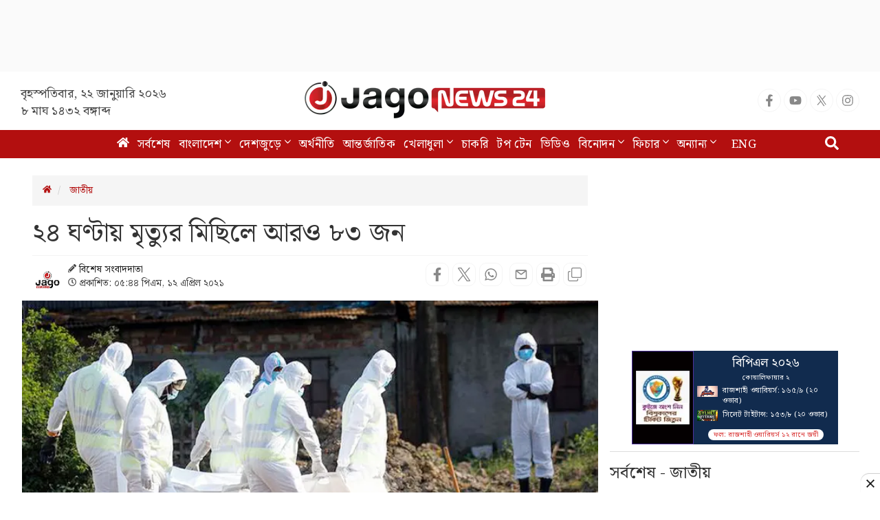

--- FILE ---
content_type: text/html; charset=utf-8
request_url: https://www.google.com/recaptcha/api2/aframe
body_size: 155
content:
<!DOCTYPE HTML><html><head><meta http-equiv="content-type" content="text/html; charset=UTF-8"></head><body><script nonce="DRXVgZZ3PuDRNB_qITVZAg">/** Anti-fraud and anti-abuse applications only. See google.com/recaptcha */ try{var clients={'sodar':'https://pagead2.googlesyndication.com/pagead/sodar?'};window.addEventListener("message",function(a){try{if(a.source===window.parent){var b=JSON.parse(a.data);var c=clients[b['id']];if(c){var d=document.createElement('img');d.src=c+b['params']+'&rc='+(localStorage.getItem("rc::a")?sessionStorage.getItem("rc::b"):"");window.document.body.appendChild(d);sessionStorage.setItem("rc::e",parseInt(sessionStorage.getItem("rc::e")||0)+1);localStorage.setItem("rc::h",'1769100631629');}}}catch(b){}});window.parent.postMessage("_grecaptcha_ready", "*");}catch(b){}</script></body></html>

--- FILE ---
content_type: application/javascript; charset=utf-8
request_url: https://fundingchoicesmessages.google.com/f/AGSKWxWMxwW2gzIdIbDjOiG1kGm7zmFjvlAAJf-shy2TrgnBgFBAf-iZxIIAzDSQsI0gOfJjLWOvubobI62Gmksp6LH6tVjmVh4qqkYs17Iv8tExBg7MGEqFziO1NLGQQGfZN4vdn8DgwvNyBUKKYhOpjHMMUJVafeA9dG97jaPXmehOZvJwul_pMcWRfFC0/__120x500./ad?currentview==440x410;/buttonads./ad_entry_
body_size: -1287
content:
window['1306dcd6-b0a6-4490-9d68-3047c66f57b2'] = true;